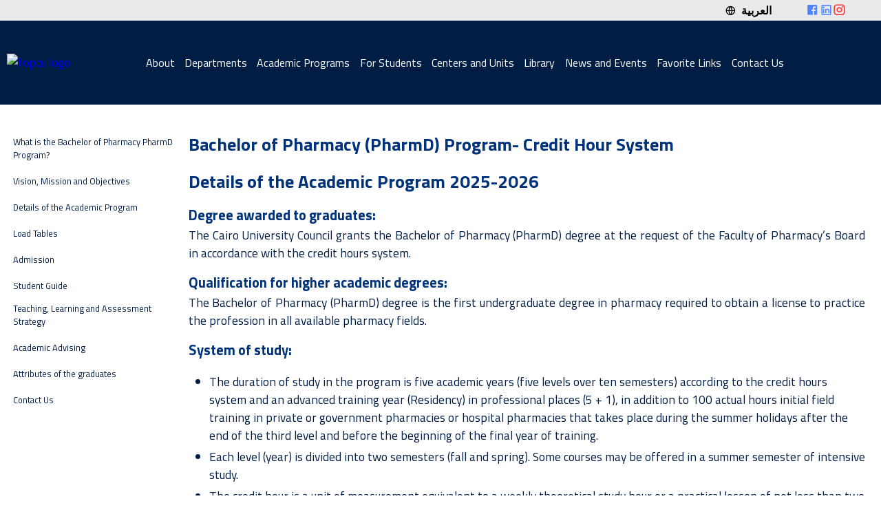

--- FILE ---
content_type: text/html; charset=utf-8
request_url: https://pharma.cu.edu.eg/English/PharmD_Mainstream/ProgDetails.aspx
body_size: 57635
content:

<!DOCTYPE html>

<html dir="ltr" lang="en">
<head id="ctl00_Head1"><meta http-equiv="Content-Type" content="text/html;charset=iso-8859-1" /><title>
	Faculty of Pharmacy, Cairo University
</title><meta name="viewport" content="width=device-width, initial-scale=1.0" /><meta http-equiv="X-UA-Compatible" content="IE=EmulateIE9" /><meta name="keywords" content="faculty, pharmacy, pharma, cairo, university, chemistry, dean, vice dean, pharmaceutics, pharmacognosy, pharmaceutical, analytical, organic, pharmacology, toxicology, biochemistry, microbiology, immunology, science, research, curriculum, campus, community service, development environment, academic, library, laboratories, laboratory, IT Pharma center, CARAS, alumni, undergraduate, postgraduate, drugs, industrial, news" /><meta name="keywords" content="كلية, كليه, صيدلة, صيدله, القاهرة, جامعة, جامعه, كيمياء, عميد, وكيل, الصيدلانيات, العقاقير, صيدلية, تحليلية, عضوية, ادوية, سموم, حيوية, مايكروبايولوجى, مايكروبايولوجي, المناعة, علم, بحث, أبحاث, منهج دراسى, حرم جامعي, خدمة المجتمع, تطوير البيئة, اكاديمي, مكتبة, معامل, معمل, مركز كمبيوتر, الخريجين, طلاب, خريجين, ادوية, صناعة, اخبار، كليه الصيدلة جامعة القاهرة" /><meta name="description" content="Faculty of Pharmacy, Cairo University Official Website" /><meta name="author" content="Developer / Ahmed Khalifa, IT Department, Faculty of Pharmacy Cairo University" />
    <!-- no cache headers -->
		<meta http-equiv="cache-control" content="max-age=0" /><meta http-equiv="cache-control" content="no-cache" /><meta http-equiv="expires" content="0" /><meta http-equiv="expires" content="Tue, 01 Jan 2024 1:00:00 GMT" /><meta http-equiv="pragma" content="no-cache" />
    <!-- end no cache headers -->
    <link rel="shortcut icon" href="../../Images/ICO/favicon.ico" />
    <!-------------------------- font-awesome ----------------------->
	<link rel="stylesheet" href="https://cdnjs.cloudflare.com/ajax/libs/font-awesome/6.6.0/css/all.min.css" crossorigin="anonymous" referrerpolicy="no-referrer" /><link href="https://cdn.jsdelivr.net/npm/remixicon@4.3.0/fonts/remixicon.css" rel="stylesheet" />
    <!-------------------------- Loading ----------------------->
    <link href="/assets/css/loading.css" rel="stylesheet" type="text/css" />
    <!-------------------------- css style ----------------------->
	<link rel="stylesheet" href="/assets/megamenu/css/ionicons.min.css" /><link rel="stylesheet" href="/assets/megamenu/css/megamenu.css" /><link rel="preconnect" href="https://fonts.googleapis.com" /><link rel="preconnect" href="https://fonts.gstatic.com" crossorigin="crossorigin" /><link href="https://fonts.googleapis.com/css2?family=Titillium+Web:ital,wght@0,200;0,300;0,400;0,600;0,700;0,900;1,200;1,300;1,400;1,600;1,700&amp;display=swap" rel="stylesheet" /><link href="https://fonts.googleapis.com/css2?family=Cairo:wght@200..1000&amp;display=swap" rel="stylesheet" /><link href="/assets/css/buttons3.css" rel="stylesheet" /><link href="/assets/css/style_master.css" rel="stylesheet" /><link href="/assets/css/labs.css" rel="stylesheet" />
    <!-------------------------- CopyrightYear ------------------->
    <script language="JavaScript" type="text/javascript">
        <!--
        function writeCopyright()
        {
            document.write(new Date().getFullYear());
        }   
        //-->
    </script>
    <!------------------------ PrintFrindlyPage ------------------->
    <script language="JavaScript" type="text/javascript">
    <!--
    function printPartOfPage(elementId)
    {
        var disp_setting="toolbar=no, location=no, directories=no, menubar=no, ";
        disp_setting+="scrollbars=yes, width=10, height=10, left=500, top=500";
        
        var printContent = document.getElementById(elementId);
        var printWindow = window.open('', 'Print', disp_setting);

        var sString = new String();
        var sHTML_Start = "<html dir='ltr'>";
        var sHTML_End = "</html>";
        
        printWindow.document.open();
        printWindow.document.write(sHTML_Start + printContent.innerHTML + sHTML_End);
        printWindow.document.close();
        printWindow.focus();
        printWindow.print();
        printWindow.close();
    }
    // -->
    </script>
<link href="../../assets/css/defaultgoogle.css" rel="stylesheet" type="text/css" media="all" /><style type="text/css">
	.ctl00_Menu1_0 { background-color:white;visibility:hidden;display:none;position:absolute;left:0px;top:0px; }
	.ctl00_Menu1_1 { text-decoration:none; }
	.ctl00_Menu1_2 { border-style:None;width:100%; }

</style></head>
<body>
    <form name="aspnetForm" method="post" action="./ProgDetails.aspx" id="aspnetForm">
<div>
<input type="hidden" name="__EVENTTARGET" id="__EVENTTARGET" value="" />
<input type="hidden" name="__EVENTARGUMENT" id="__EVENTARGUMENT" value="" />
<input type="hidden" name="__VIEWSTATE" id="__VIEWSTATE" value="/[base64]/[base64]/[base64]" />
</div>

<script type="text/javascript">
//<![CDATA[
var theForm = document.forms['aspnetForm'];
if (!theForm) {
    theForm = document.aspnetForm;
}
function __doPostBack(eventTarget, eventArgument) {
    if (!theForm.onsubmit || (theForm.onsubmit() != false)) {
        theForm.__EVENTTARGET.value = eventTarget;
        theForm.__EVENTARGUMENT.value = eventArgument;
        theForm.submit();
    }
}
//]]>
</script>


<script src="/WebResource.axd?d=6s4fv5Y_6Ox8J9wVnpqWnp1Bl8QLQBRB2zY8g9DiywWEPki8XTf4939x9dY5kuTMu9xlXbq4b4MWjzEQeyXqqwfhip9-F7-8x3NbHFjiB7s1&amp;t=638901649900000000" type="text/javascript"></script>


<script src="/WebResource.axd?d=sRNzoPXqeLE4IWA-w6oQXKA5ClFyha8tty1LFvr8SGy424eNUJRGOB2l5I08pmTj9LJOkyJuV-VW_1njj6n2hTd-FOJ_FjisQpLAc5CpaN01&amp;t=638901649900000000" type="text/javascript"></script>
<div>

	<input type="hidden" name="__VIEWSTATEGENERATOR" id="__VIEWSTATEGENERATOR" value="7C333352" />
</div>
		<div class="mainwrapper">
			<p style="display:none;" class="fopcuword">Welcom to Faculty of Pharmacy, Cairo University</p>
				<header id="header" class="shadow_grayx">
					<div id="dv_header1" class="dv_header1">
						<div id="lang_icons" class="lang_icons">
							<a href="/Arabic/PharmD_Mainstream/ProgDetails.aspx" id="ctl00_imglang" target="_self" style="font-weight:bold;"><i class="ri-global-line" style="font-weight:normal;"></i>&nbsp;&nbsp;العربية</a>
						</div>
						<div id="dv_social" class="dv_social">
							<a href="https://www.facebook.com/fopcu55" title="Facebook of Faculty of pharmacy Cairo University"><i class="ri-facebook-box-fill" style="color:#5084ff;"></i></a>
							<a href="https://www.linkedin.com/company/faculty-of-pharmacy-cairo-university" title="Lnkedin Faculty of pharmacy Cairo University"><i class="ri-linkedin-box-line" style="color:#5084ff;"></i></a>
							<a href="https://www.instagram.com/fopcu55?igsh=eHg1b3V3djdzaHg4" title="Instagram of Faculty of pharmacy Cairo University"><i class="ri-instagram-line" style="color:#f13d3d;"></i></a>
						</div>
					</div>
					<div id="dv_header2" class="dv_header2">
						<a href="/Default.aspx" target="_parent">
							<img id="fopcu_logo" class="fopcu_logo" src="/Images/Faculty_LogoE.png" alt="fopcu logo"/>
						</a>

						<div id="ctl00_menucontainer" class="menu-container"><div class="menu">
	<ul>
		<li class="menu-item">
			<a href="javascript:void(0);preventDefault();">About</a>
			<ul>
				<li class="menu-item"><a href="/English/AboutFaculty/DeanMessage.aspx">Message from the Dean</a></li>
				<li class="menu-item"><a href="/English/AboutFaculty/MissionStatment.aspx">Vision and Mission</a></li>
				<li class="menu-item"><a href="/English/AboutFaculty/Overview.aspx">History</a></li>
				<li class="menu-item"><a href="/English/AboutFaculty/FacultyCouncil.aspx">Faculty Council</a></li>
				<li class="menu-item"><a href="/English/AboutFaculty/FacultyAdmin.aspx">Faculty Administration</a></li>
				<li class="menu-item"><a href="/English/AboutFaculty/FormerDeans.aspx">Faculty Former Deans</a></li>
				<li class="menu-item"><a href="/English/AboutFaculty/StaffPos.aspx">Staff Members in Leadership Positions</a></li>
				<li class="menu-item"><a href="/English/AboutFaculty/OrgChart.aspx">Organizational Chart</a></li>
				<li class="menu-item"><a href="/English/AboutFaculty/FVT.aspx">Faculty Video Tour</a></li>
				<!-- <li class="menu-item"><a href="/English/AboutFa3culty/JobDesc.aspx">Job Description</a></li> -->
				<li class="menu-item"><a href="/English/AboutFaculty/FOPCUCampus.aspx">Faculty Map</a></li>
				<li class="menu-item"><a href="/English/AboutFaculty/MapAddress.aspx">Address</a></li>
				<li class="menu-item"><a href="/English/AboutFaculty/SiteMap.aspx">Website Map</a></li>
			</ul>
		</li>
		<li class="menu-item">
			<a href="javascript:void(0);preventDefault();">Departments</a>
			<ul>
				<li class="menu-item"><a href="/English/Departments/AcademicDepartments/01_Pharmaceutics/MissionAndVision.aspx">Pharmaceutics and Industrial Pharmacy</a></li>
				<li class="menu-item"><a href="/English/Departments/AcademicDepartments/02_Pharmacognosy/MissionAndVision.aspx">Pharmacognosy</a></li>
				<li class="menu-item"><a href="/English/Departments/AcademicDepartments/03_Pharmacology/MissionAndVision.aspx">Pharmacology and Toxicology</a></li>
				<li class="menu-item"><a href="/English/Departments/AcademicDepartments/04_Microbiology/MissionAndVision.aspx">Microbiology and Immunology</a></li>
				<li class="menu-item"><a href="/English/Departments/AcademicDepartments/05_Organic/MissionAndVision.aspx">Pharmaceutical Organic Chemistry</a></li>
				<li class="menu-item"><a href="/English/Departments/AcademicDepartments/06_Analytical/MissionAndVision.aspx">Pharmaceutical Analytical Chemistry</a></li>
				<li class="menu-item"><a href="/English/Departments/AcademicDepartments/07_Biochemistry/MissionAndVision.aspx">Biochemistry</a></li>
				<li class="menu-item"><a href="/English/Departments/AcademicDepartments/08_Pharmaceutical/MissionAndVision.aspx">Pharmaceutical Chemistry</a></li>
				<li class="menu-item"><a href="/English/Departments/AcademicDepartments/09_Clinical/MissionAndVision.aspx">Clinical Pharmacy</a></li>
				<!-- <li class="menu-item"><a href="/English/Departments/AcademicDepartments/StaffRes.aspx">Scholars of Faculty of Pharmacy, Cairo University</a></li> -->
			</ul>
		</li>
		<!-- <li class="menu-item"><a href="/English/Departments/AcademicDepartments/Department_Staff.aspx">Staff</a></li> -->
		<li class="menu-item">
			<a href="javascript:void(0);preventDefault();">Academic Programs</a>
			<ul>
				<li class="menu-item">
					<a href="/English/PharmD_Mainstream/PharmD_Mainstream.aspx">Undergraduate PharmD</a>
					<ul>
						<li class="menu-item"><a href="/English/PharmD_Mainstream/WhatIsProg.aspx">What is the PharmD Program?</a></li>
						<li class="menu-item"><a href="/English/PharmD_Mainstream/VisionMission.aspx">Vision, Mission and Goals</a></li>
						<li class="menu-item"><a href="/English/PharmD_Mainstream/ProgDetails.aspx">Details of the Academic Program</a></li>
						<li class="menu-item"><a href="/English/PharmD_Mainstream/LoadTable.aspx">Load Tables</a></li>
						<li class="menu-item"><a href="https://docs.google.com/forms/d/e/1FAIpQLSd5Tlup___0cL68NId93lMXuPR9HXhhCnM6k_8cnilP60C_rw/viewform?usp=header">Online Admission</a></li>
						<li class="menu-item"><a href="/English/PharmD_Mainstream/AcadAdv.aspx">Academic Advising</a></li>
						<li class="menu-item"><a href="/English/PharmD_Mainstream/StuHandbook.aspx">Student Guide</a></li>
						<li class="menu-item"><a href="/English/PharmD_Mainstream/TeachingStrategy.aspx">Teaching, Learning and Assessment Strategy</a></li>
						<li class="menu-item"><a href="/English/PharmD_Mainstream/GradAttrib.aspx">Attributes of the graduates</a></li>
						<li class="menu-item"><a href="/English/PharmD_Mainstream/ContactUs.aspx">Contact Us</a></li>
					</ul>
				</li>
				<li class="menu-item">
					<a href="/English/ClinicalPharmacyProgram/ClinicalPharmacyProgram.aspx">Undergraduate Clinical Pharmacy</a>
					<ul>
						<li class="menu-item"><a href="/English/ClinicalPharmacyProgram/WhyThisProg.aspx">What is Clinical Pharmacy Program?</a></li>
						<li class="menu-item"><a href="/English/ClinicalPharmacyProgram/VisionMission.aspx">Vision, Mission and Goals</a></li>
						<li class="menu-item"><a href="/English/ClinicalPharmacyProgram/ProgDetails.aspx">Details of the Academic Program</a></li>
						<li class="menu-item"><a href="/English/ClinicalPharmacyProgram/LoadTable.aspx">Load Tables</a></li>
						<li class="menu-item"><a href="/English/ClinicalPharmacyProgram/Admission.aspx">Online Admission</a></li>
						<li class="menu-item"><a href="/English/ClinicalPharmacyProgram/StuHandbook.aspx">Student Guide</a></li>
						<li class="menu-item"><a href="/English/ClinicalPharmacyProgram/TeachingStrategy.aspx">Teaching, Learning and Assessment Strategy</a></li>
						<li class="menu-item"><a href="/English/ClinicalPharmacyProgram/GradAttrib.aspx">Attributes of the graduates</a></li>
						<li class="menu-item"><a href="/English/ClinicalPharmacyProgram/ContactUs.aspx">Contact Us</a></li>
					</ul>
				</li>
				<li class="menu-item">
					<a href="/English/AcademicPrograms3/PgPrograms/PgPrograms.aspx">Postgraduate</a>
					<ul>
						<li class="menu-item"><a href="/English/AcademicPrograms/PgPrograms/PgCourses.aspx">Postgraduate Programs</a></li>
						<li class="menu-item"><a href="/English/AcademicPrograms/PgPrograms/Diplomas/Diplomas.aspx">Available Diplomas</a></li>
						<li class="menu-item"><a href="/PostgradReg.aspx">Online Admission</a></li>
						<li class="menu-item"><a href="/English/AcademicPrograms/PgPrograms/StuForeign.aspx">International Students</a></li>
						<li class="menu-item"><a href="/English/AcademicPrograms/PgPrograms/StudentGuide.aspx">Student's Guide</a></li>
					</ul>
				</li>
			</ul>
		</li>
		<li class="menu-item">
			<a href="javascript:void(0);preventDefault();">For Students</a>
			<ul>
				<li class="menu-item">
					<a href="javascript:void(0);preventDefault();">Undergraduate</a>
					<ul>
						<!-- <li class="menu-item"><a href="/English/ForStudents/ForStudentsLogin.aspx">Announcements and Schedules</a></li> -->
						<li class="menu-item"><a href="/StuAcc2020.aspx">Student's Email Account</a></li>
						<li class="menu-item"><a href="/English/AcademicPrograms/UgPrograms/StuForeign.aspx">International Students</a></li>
						<li class="menu-item"><a href="/English/AcademicPrograms/UgPrograms/DocsForms.aspx">Documents and Forms</a></li>
					</ul>
				</li>
				<li class="menu-item">
					<a href="javascript:void(0);preventDefault();">Postgraduate</a>
					<ul>
						<li class="menu-item"><a href="/English/ForStudents/PgPrograms/NewsAll.aspx?als=all">Announcements, Result and Schedules</a></li>
						<li class="menu-item"><a href="/English/Departments/AdminDept/AdminDept.aspx?ac=1">Online Applications</a></li>
						<li class="menu-item"><a href="/English/AcademicPrograms/PgPrograms/StuForeign.aspx">International Students</a></li>
						<li class="menu-item"><a href="/English/Departments/AdminDept/AdminDept.aspx?ac=1#1">Documents and Forms</a></li>
						<li class="menu-item"><a href="/English/AcademicPrograms/PgPrograms/StudentGuide.aspx">Student's Guide</a></li>
					</ul>
				</li>
			</ul>
		</li>
    
		<li class="menu-item">
			<a href="javascript:void(0);preventDefault();">Centers and Units</a>
			<ul>
				<li class="menu-item">
					<a href="/Arabic/CentersAndUnits/PAQU/PAQU.aspx">PAQU-Pharm</a>
					<a href="/English/CentersAndUnits/PTU/PTU.aspx">Pharmacy Training Unit</a>
					<a href="/English/CentersAndUnits/CentersAndUnitsSp.aspx">Special Units</a>
					<ul>
						<li class="menu-item"><a href="/English/CentersAndUnits/CARAS/CARAS.aspx" title="Center of Applied Research and Advanced Studies">CARAS</a></li>
						<li class="menu-item"><a href="/English/CentersAndUnits/BTC/BTC.aspx">Biotechnology Center (BTC)</a></li>
						<li class="menu-item"><a href="/English/CentersAndUnits/ComputerCenter/ComputerCenter.aspx">Computer Center (IT Pharma)</a></li>
					</ul>
				</li>
				<li class="menu-item">
					<a href="/English/CentersAndUnits/CentersAndUnitsSe.aspx">Services Units</a>
					<ul>
						<li class="menu-item"><a href="/English/CentersAndUnits/CL/CL.aspx">Central Lab (CL)</a></li>
						<li class="menu-item"><a href="/English/CentersAndUnits/DMU/DMU.aspx">Drug Manufacture Unit (DMU)</a></li>
						<li class="menu-item"><a href="/English/CentersAndUnits/EPS/EPS.aspx">Experimental Plants Station (EPS)</a></li>
						<li class="menu-item"><a href="/English/CentersAndUnits/AHU/AHU.aspx">Animal House (AH)</a></li>
						<li class="menu-item"><a href="/English/CentersAndUnits/CAL/CAL.aspx">Computer Assisted Learning (CAL)</a></li>
						<li class="menu-item"><a href="/English/CentersAndUnits/MAU/MAU.aspx">Microanalytical Unit (MAU)</a></li>
						<li class="menu-item"><a href="/English/Alumni/Alumni.aspx">Alumni Office</a></li>
					</ul>
				</li>
				<li class="menu-item">
					<a href="/English/CentersAndUnits/CentersAndUnitsSe.aspx">Services Units</a>
					<ul>
						<li class="menu-item"><a href="/English/CentersAndUnits/COE/COE.aspx">Center of Excellence (COE)</a></li>
						<li class="menu-item"><a href="/English/CentersAndUnits/GO/GO.aspx">Green Office (GO)</a></li>
						<li class="menu-item"><a href="/English/CentersAndUnits/AIU/AIU.aspx">Artificial Intelligence Unit (AIU)</a></li>
						<li class="menu-item"><a href="/English/CentersAndUnits/IT/IT.aspx">Information Techonology and Educational Media (IT)</a></li>
						<li class="menu-item"><a href="/English/CentersAndUnits/IT/FDTC/FDTC.aspx">Fundamentals of Digital Transformation Certificate (FDTC)</a></li>
						<li class="menu-item"><a href="/English/CentersAndUnits/PDC/IRB/VisionMission.aspx">International Relations Bureau (IRB)</a></li>
						<li class="menu-item"><a href="/English/CentersAndUnits/PDC/FOPCC/FOPCC.aspx">Faculty of Pharmacy Career Center (FOPCC)</a></li>
						<li class="menu-item"><a href="/English/CentersAndUnits/PDC/CPEC/CPEC.aspx">Continuous Pharmacy Education Centre (CPEC)</a></li>
					</ul>
				</li>
			</ul>
		</li>
      
		<li class="menu-item" style="display:none;">
			<a href="javascript:void(0);preventDefault();">Facilities</a>
			<ul>
				<li class="menu-item">
					<a href="/English/Facilities/Library/Library.aspx">Library</a>
					<ul>
						<li class="menu-item"><a href="/English/Facilities/Library/BooksQ.aspx" >Books</a></li>
						<li class="menu-item"><a href="/English/Facilities/Library/JournalsQ.aspx">Journals</a></li>
						<li class="menu-item"><a href="/English/Facilities/Library/ThesisQ.aspx">Thesis</a></li>
					</ul>
				</li>
				<li class="menu-item">
					<a href="/English/Facilities/Library/Library.aspx">Other</a>
					<ul>
						<li class="menu-item"><a href="/English/Facilities/Mosque.aspx">Mosque</a></li>
						<li class="menu-item"><a href="/English/Facilities/HealthClinics.aspx">Health Clinics</a></li>
						<li class="menu-item"><a href="/English/Facilities/Cafeteria.aspx">Cafeteria</a></li>
						<li class="menu-item"><a href="/English/Facilities/Garage.aspx">Garage</a></li>
						<li class="menu-item"><a href="/English/Facilities/CopyCenter.aspx">Copy Center</a></li>
						<li class="menu-item"><a href="/English/Facilities/GYM.aspx">GYM</a></li>
					</ul>
				</li>
			</ul>
		</li>
  
		<li class="menu-item" style="display:none;"><a href="/English/BFOPCU/BFOPCU.aspx">Bulletin</a></li>
							
		<li class="menu-item">
			<a href="/English/Facilities/Library/Library.aspx">Library</a>
			<ul>
				<li class="menu-item"><a href="/English/Facilities/Library/BooksQ.aspx" >Books</a></li>
				<li class="menu-item"><a href="/English/Facilities/Library/JournalsQ.aspx">Journals</a></li>
				<li class="menu-item"><a href="/English/Facilities/Library/ThesisQ.aspx">Thesis</a></li>
			</ul>
		</li>

		<li class="menu-item">
			<a href="javascript:void(0);preventDefault();">News and Events</a>
			<ul>
				<li class="menu-item"><a href="/English/NewsEvents/News_Faculty/News_Faculty.aspx">News</a></li>
				<li class="menu-item"><a href="/English/NewsEvents/Conferences/Conferences.aspx">Conferences</a></li>
				<li class="menu-item"><a href="/English/NewsEvents/EmpFair/EmpFair.aspx">Employment Fair</a></li>
				<li class="menu-item"><a href="/English/NewsEvents/DefensesMP/DefensesMP.aspx">Masters/PhD Defenses</a></li>
				<li class="menu-item"><a href="/English/NewsEvents/Workshops/Workshops.aspx">Workshops</a></li>
				<li class="menu-item"><a href="/English/NewsEvents/Gallery/Gallery.aspx">Gallery</a></li>
				<li class="menu-item"><a href="/English/EduStudAffairs/EduStudAffairs.aspx">Education and Student Affairs</a></li>
				<li class="menu-item"><a href="/English/CommunityServices/CommunityServices.aspx">Community Service and Environment Development Affairs</a></li>
				<li class="menu-item"><a href="/English/CommunityServices/CAN.aspx">Community Awareness Newsletter (CAN)</a></li>
			</ul>
		</li>
  
		<li class="menu-item"><a href="/English/Links/Links.aspx">Favorite Links</a></li>
		<li class="menu-item"><a href="/English/ContactFeed/ContactUs.aspx">Contact Us</a></li>
	</ul>
</div></div>

						<!-- <a id="chatbot_logoE" href="https://copilotstudio.microsoft.com/environments/Default-00f96fb6-842d-4ea1-b702-24f1a16b1177/bots/cr579_fopcuWebsiteBot/canvas?__version__=2&enableFileAttachment=true" target="_parent">
							<img id="chatbot_logo" class="chatbot_logo" src="/Images/chatbot_b.png" alt="chatbot logo"/>
						</a> -->
					</div>
				</header>

			<main>
                <details id="btn_asidemnu">
                    <summary>Menu</summary>
                </details>
                
				<aside id="asidemnue">
					<nav>
						<a href="#ctl00_Menu1_SkipLink"><img alt="Skip Navigation Links" src="/WebResource.axd?d=x5KhTjhA0JmDln7DJDBGLqGVHHUpX6cWuWfJTXi4d_9g1uEk-JZsptJGs4QZTQQAtl9SZIZsgcsQsOTTcJsbqtzkDWYyYg-p0mJXwjXUVks1&amp;t=638901649900000000" width="0" height="0" style="border-width:0px;" /></a><table id="ctl00_Menu1" class="ctl00_Menu1_2" cellpadding="0" cellspacing="0" border="0">
	<tr onmouseover="Menu_HoverStatic(this)" onmouseout="Menu_Unhover(this)" onkeyup="Menu_Key(this)" id="ctl00_Menu1n0">
		<td><table cellpadding="0" cellspacing="0" border="0" width="100%">
			<tr>
				<td style="width:100%;"><a class="ctl00_Menu1_1" href="WhatIsProg.aspx">What is the Bachelor of Pharmacy PharmD Program?</a></td>
			</tr>
		</table></td>
	</tr><tr onmouseover="Menu_HoverStatic(this)" onmouseout="Menu_Unhover(this)" onkeyup="Menu_Key(this)" id="ctl00_Menu1n1">
		<td><table cellpadding="0" cellspacing="0" border="0" width="100%">
			<tr>
				<td style="width:100%;"><a class="ctl00_Menu1_1" href="VisionMission.aspx">Vision, Mission and Objectives</a></td>
			</tr>
		</table></td>
	</tr><tr onmouseover="Menu_HoverStatic(this)" onmouseout="Menu_Unhover(this)" onkeyup="Menu_Key(this)" id="ctl00_Menu1n2">
		<td><table cellpadding="0" cellspacing="0" border="0" width="100%">
			<tr>
				<td style="width:100%;"><a class="ctl00_Menu1_1" href="ProgDetails.aspx">Details of the Academic Program</a></td>
			</tr>
		</table></td>
	</tr><tr onmouseover="Menu_HoverStatic(this)" onmouseout="Menu_Unhover(this)" onkeyup="Menu_Key(this)" id="ctl00_Menu1n3">
		<td><table cellpadding="0" cellspacing="0" border="0" width="100%">
			<tr>
				<td style="width:100%;"><a class="ctl00_Menu1_1" href="LoadTable.aspx">Load Tables</a></td>
			</tr>
		</table></td>
	</tr><tr onmouseover="Menu_HoverStatic(this)" onmouseout="Menu_Unhover(this)" onkeyup="Menu_Key(this)" id="ctl00_Menu1n4">
		<td><table cellpadding="0" cellspacing="0" border="0" width="100%">
			<tr>
				<td style="width:100%;"><a class="ctl00_Menu1_1" href="https://docs.google.com/forms/d/e/1FAIpQLSc064fgV4Kxce9eKmAk3PNvs6IUWqNmkf_BJuQ-sy5Xxle4BA/viewform?usp=header">Admission</a></td>
			</tr>
		</table></td>
	</tr><tr onmouseover="Menu_HoverStatic(this)" onmouseout="Menu_Unhover(this)" onkeyup="Menu_Key(this)" id="ctl00_Menu1n5">
		<td><table cellpadding="0" cellspacing="0" border="0" width="100%">
			<tr>
				<td style="width:100%;"><a class="ctl00_Menu1_1" href="StuHandbook.aspx">Student Guide</a></td>
			</tr>
		</table></td>
	</tr><tr onmouseover="Menu_HoverStatic(this)" onmouseout="Menu_Unhover(this)" onkeyup="Menu_Key(this)" id="ctl00_Menu1n6">
		<td><table cellpadding="0" cellspacing="0" border="0" width="100%">
			<tr>
				<td style="width:100%;"><a class="ctl00_Menu1_1" href="TeachingStrategy.aspx">Teaching, Learning and Assessment Strategy</a></td>
			</tr>
		</table></td>
	</tr><tr onmouseover="Menu_HoverStatic(this)" onmouseout="Menu_Unhover(this)" onkeyup="Menu_Key(this)" id="ctl00_Menu1n7">
		<td><table cellpadding="0" cellspacing="0" border="0" width="100%">
			<tr>
				<td style="width:100%;"><a class="ctl00_Menu1_1" href="AcadAdv.aspx">Academic Advising</a></td>
			</tr>
		</table></td>
	</tr><tr onmouseover="Menu_HoverStatic(this)" onmouseout="Menu_Unhover(this)" onkeyup="Menu_Key(this)" id="ctl00_Menu1n8">
		<td><table cellpadding="0" cellspacing="0" border="0" width="100%">
			<tr>
				<td style="width:100%;"><a class="ctl00_Menu1_1" href="GradAttrib.aspx">Attributes of the graduates</a></td>
			</tr>
		</table></td>
	</tr><tr onmouseover="Menu_HoverStatic(this)" onmouseout="Menu_Unhover(this)" onkeyup="Menu_Key(this)" id="ctl00_Menu1n9">
		<td><table cellpadding="0" cellspacing="0" border="0" width="100%">
			<tr>
				<td style="width:100%;"><a class="ctl00_Menu1_1" href="ContactUs.aspx">Contact Us</a></td>
			</tr>
		</table></td>
	</tr>
</table><a id="ctl00_Menu1_SkipLink"></a>
					</nav>
				</aside>
				<script>
					const asidemnue = document.getElementById("asidemnue");
					const asidemnue_nav = document.querySelector("#asidemnue nav");
					const btn_asidemnu = document.getElementById("btn_asidemnu");
					const ctl00_Menu1 = document.getElementById("ctl00_Menu1");
					btn_asidemnu.addEventListener("click", (e) => {
						btn_asidemnu.style.display = "block";
						if (asidemnue_nav.style.opacity == "1") {
							asidemnue_nav.style.display = "none";
							asidemnue_nav.style.opacity = "0";
							asidemnue.style.height = "0";
						}
						else {
							asidemnue_nav.style.display = "block";
							asidemnue_nav.style.opacity = "1";
							asidemnue.style.height = "auto";
						}
					});

					if (ctl00_Menu1 == undefined || ctl00_Menu1 == null) {
						btn_asidemnu.style.display = "none";
						asidemnue_nav.style.display = "none";
						asidemnue_nav.style.opacity = "0";
						asidemnue.style.height = "0";
					}
				</script>
				<section id="sec_maincontent" class="sec_maincontent">
					

    <h2>Bachelor of Pharmacy (PharmD) Program- Credit Hour System</h2>
    <h2>Details of the Academic Program <span class="acad"></span></h2>

    <h3>Degree awarded to graduates:</h3>
    <p>The Cairo University Council grants the Bachelor of Pharmacy (PharmD) degree at the request of the Faculty of Pharmacy’s Board in accordance with the credit hours system.</p>    

    <h3>Qualification for higher academic degrees:</h3>
    <p>The Bachelor of Pharmacy (PharmD) degree is the first undergraduate degree in pharmacy required to obtain a license to practice the profession in all available pharmacy fields.</p>

    <h3>System of study:</h3>
    <ul>
        <li>The duration of study in the program is five academic years (five levels over ten semesters) according to the credit hours system and an advanced training year (Residency) in professional places (5 + 1), in addition to 100 actual hours initial field training in private or government pharmacies or hospital pharmacies that takes place during the summer holidays after the end of the third level and before the beginning of the final year of training.</li>
        <li>Each level (year) is divided into two semesters (fall and spring). Some courses may be offered in a summer semester of intensive study.</li>
        <li>The credit hour is a unit of measurement equivalent to a weekly theoretical study hour or a practical lesson of not less than two hours per week and taught over one semester.</li>
        <li>The program includes 175 credit hours in addition to 6 credit hours of university requirements. The student should study 4 elective courses (8 credit hours) in the last two levels to be selected from the list of offered elective courses.
            (<a id="ctl00_ContentPlaceHolder1_hl_Courses" class="bold fsize13" href="../AcademicPrograms/UgPrograms/UgCourses.aspx?st=4&amp;p=pde" target="_self">Link to Academic Courses Tables</a>)
        </li>
        <li>Learning is through theoretical lectures, panel discussions, practical lessons, workshops, field training, research, and presentations, as well as cooperation with the community around the University.</li>
    </ul>
    
    <h3>Academic Advising:</h3>
    <p>The Faculty assigns an academic adviser from the faculty staff to each group of students to carry out the tasks of care and guidance and who is responsible for the student in scientific, social and psychological affairs and guides him/her in all matters related to their university life in addition to helping students choose the courses from the list of courses offered by the faculty in each semester.</p>    

    <h3>Registration:</h3>
    <ul>
        <li>The student must personally register the courses that he/she wishes to study in each semester.</li>
        <li>To register the course, the student must have successfully passed the registration requirement (pre-requisite) for this course.</li>
        <li>The student must complete the registration form at the specified times according to the university calendar announced for each semester.</li>
        <li>The student is not allowed to register late for the specified times, except with a compulsory excuse accepted by the Dean of the Faculty provided that the period of delay is not more than a week from the end of the registration period.</li>
    </ul>

    

    <h3>Academic load:</h3>
    <ul>
        <li>The academic load is the number of credit hours that the student registered in one semester.</li>
        <li>The academic load should not be less than 12 credit hours and not more than 22 credit hours, and the study load for students with poor academic performance (GPA <1 should not exceed 12 credit hours.</li>
        <li>The maximum academic load in the summer semester is 10 credit hours.</li>
    </ul>
    
    <h3>Add, Drop and Withdrawal:</h3>
    <ul>
        <li>The student can, after completing the registration procedure, add or drop to his credit hours one or more courses in any semester provided that this is within the periods specified according to the faculty calendar announced for each semester taking into account the minimum and maximum academic load.</li>
        <li>A student may, after registering, withdraw from one or more courses in any semester without being considered a failure in this course if he/she applies for withdrawal within the specified periods according to the declared faculty calendar for each semester.</li>
    </ul>

    <h3>Language of study:</h3>

    <p>Study language is English. However, some courses may be taught in Arabic based on the recommendation of the concerned scientific department and the approval of the Faculty and University councils.</p>
    <h3>Initial Field Training:</h3>
    <p>The student should hold a field training period in local or government pharmacies or hospital pharmacies approved by the Faculty council under the supervision of a faculty member. Training is during the summer holidays after the end of the third level with a total of 100 actual hours, and before starting the advanced field training (Residency).</p>
    
    <h3>Advanced Field Training (Residency Year):</h3>
    <ul>
	    <li>The sixth year of the study is devoted to advanced field training for an academic year (9 months) and a total of 36 weeks in which the student trains in various fields of pharmaceutical practices (companies and factories of human and veterinary medicines, medical supplies and equipment, cosmetics, food supplements, herbs, medicinal plants, disinfectants, pesticides, distribution companies and stores, local and international centers and bodies of pharmaceuticals monitoring and follow-up, pharmaceutical and medical research centers, bioavailability, clinical studies, information and drug marketing ...... etc), and those who wish to specialize in the field of academic (teaching and research) spend a training period in the faculties of pharmacy or research centers.</li>
        <li>Advanced field training should include one clinical training course.</li>
        <li>The advanced training program is designed in an integrated and systematic manner in a periodical rotation recorded in hours and training tasks and under the strict supervision of the faculty and the training organization.</li>
        <li>The committee responsible for supervising the program is responsible for designing the advanced training program annually based on the number of students and the availability of training places.</li>
        <li>The student must submit and pass a graduation project in a specific specialization determined by the committee responsible.</li>
    </ul>

    <br /><br /><br />

    <script type="text/javascript">
        var acadYear = "2025-2026";
        var acadYearSpan = document.querySelectorAll("span.acad");
        for (let i = 0; i < acadYearSpan.length;i++) {
			acadYearSpan[i].innerHTML = acadYear;
        }
    </script>

				</section>
			</main>
			
			<footer class="sec_copyright footer">
				<div class="divcopyright">
					<p>
						Copyright © <script type="text/javascript">new Date().getFullYear();</script> All rights reserved; Faculty of Pharmacy, Cairo University | Kasr El-Aini, Cairo 11562, Egypt<br />
						Contact Us | Phone: (00202) 23639307 - 23624917 - 2363245 | Fax: 23628246<br />
					</p>
				</div>
				<button onclick="toTopScroll()" id="btn_ToTop" title="Go to top">&#11165;</button>
			</footer>
		</div>
        
    

<script type="text/javascript">
//<![CDATA[
var ctl00_Menu1_Data = new Object();
ctl00_Menu1_Data.disappearAfter = 500;
ctl00_Menu1_Data.horizontalOffset = 0;
ctl00_Menu1_Data.verticalOffset = 0;
ctl00_Menu1_Data.iframeUrl = '/WebResource.axd?d=o4SU-7cyUPmGldO1PWdLhj3anTkoV9I-lFBz2ElBsp498vEJBNhcC4XbORYV_295JeoW_KST_6NJymm13menV46Zlh0dfABZ5fwqpmfQ1t41&t=638901649900000000';
//]]>
</script>
</form>


    
    
    

    <script type="text/javascript" src="../../assets/js/loading.js" ></script>
    <script type="text/javascript" src="../../assets/js/mysite.js"></script>
    <script type="text/javascript" src="../../assets/js/filesize.js"></script>
    <script type="text/javascript" src="../../assets/js/eide.js"></script>
    <script type="text/javascript" src="../../assets/js/jquery-1.4.min.js"></script>

	<script src="https://cdnjs.cloudflare.com/ajax/libs/jquery/1.12.0/jquery.min.js"></script>
	<script>
		window.jQuery || document.write('<script src="/assets/megamenu/js/vendor/jquery-1.12.0.min.js"><\/script>')
	</script>
	<script src="/assets/megamenu/js/megamenu.js"></script>
	<script>
		//let menuside=document.querySelectorAll('ctl00_Menu1_1');
		//menuside.forEach((menuitem) => {});
	</script>
</body>
</html>


--- FILE ---
content_type: text/css
request_url: https://pharma.cu.edu.eg/assets/css/buttons3.css
body_size: 809
content:
.btn {
    position: relative;
    /*background: var(--color1);
    color: var(--color-white);*/
    background-color: transparent;
    color: var(--color1);
    padding: 1%;
    border-radius: 5px;
    border: 1px solid var(--color1);
    outline: none;
    cursor: pointer;
    transition: 0.5s;
    font-weight: bold;
    overflow: clip;
}

.btn:hover {
    background: var(--color1);
    color: var(--color-white);
    font-weight: 700;
    font-size: 1.03rem;
}

.btn::before {
    content: '';
    position: absolute;
    top: 0;
    Left: -150%;
    width: 100%;
    height: 100%;
    /* filter: blur(10px); */
    background: linear-gradient(90deg, transparent, var(--color-white), transparent);
    transition: 1s;
}

.btn:hover::before {
    left: 150%;
}



--- FILE ---
content_type: text/css
request_url: https://pharma.cu.edu.eg/assets/css/labs.css
body_size: 201
content:
.lab1 tr th {
    width: 50%;
}

.labs tr th, .lab1 tr th {
    text-align: start;
}

.labs tr th:nth-child(1) {
    width: 50%;
}

.labs tr th:not(:nth-child(1)) {
    width: 25%;
}


--- FILE ---
content_type: application/javascript
request_url: https://pharma.cu.edu.eg/assets/js/mysite.js
body_size: 3860
content:

var arrTag = ["a","a","a"];
var arrDirPath = ["CARAS","IRB","ExperimentalPlantsStation"];
var arrContent = ["Announcement.aspx","IRBwebsite_NFA_Rev","Medicinal_Aromatic_Poisonous_Plants_Experimental_Station"];

var surl = window.location.pathname;

for (var x=0;x<arrTag.length;x++)
{
    var xposeUrl = surl.indexOf(arrDirPath[x]);
    if(xposeUrl>=0)
    {
        switch(arrTag[x])
        {
            case "a":
                var links = document.getElementsByTagName(arrTag[x]);
                for (var i = 0;i<links.length;i++)
                {
                    //var xHref = links[i].innerHTML;
                    if (links[i].id=="ctl00_lnkLangtxt" || links[i].id=="ctl00_lnkLangimg")
                    {}else{
                    var xHref = links[i].href;
                    var xpos = xHref.indexOf(arrContent[x]);
                    if(xpos>=0)
                    {
                        var xclassName = links[i].className + " blinking";
                        links[i].className = xclassName;
                    }}
                }
                break;
            case "span":
                var spans = document.getElementsByTagName(arrTag[x]);
                for (var i = 0;i<spans.length;i++)
                {
                    var xinnerHTML = spans[i].innerHTML;
                    var xpos = xinnerHTML.indexOf(arrContent[x]);
                    if(xpos>=0)
                    {
                        var xclassName = spans[i].className + " blinking";
                        spans[i].className = xclassName;
                    }
                }
                break;
            case "p":
                var spans = document.getElementsByTagName(arrTag[x]);
                for (var i = 0;i<spans.length;i++)
                {
                    var xinnerHTML = spans[i].innerHTML;
                    var xpos = xinnerHTML.indexOf(arrContent[x]);
                    if(xpos>=0)
                    {
                        var xclassName = spans[i].className + " blinking";
                        spans[i].className = xclassName;
                    }
                }
                break;
            default:
              //text = "I have never heard of that fruit.";
        }
    }
}
    
function blinker()
{
    $('.blinking').fadeOut(500);
    $('.blinking').fadeIn(500);
}
setInterval(blinker, 1000);

function fsin(obj)
{
    $(".panel").hide();
    if (obj.id == "diploma") { $("#ctl00_ContentPlaceHolder1_GridView1").fadeIn(800); }
    if (obj.id == "master") { $("#ctl00_ContentPlaceHolder1_GridView2").fadeIn(800); }
    if (obj.id == "phd") { $("#ctl00_ContentPlaceHolder1_GridView3").fadeIn(800); }
    if (obj.id == "pharmd") { $("#ctl00_ContentPlaceHolder1_GridView4").fadeIn(800); }
    if (obj.id == "profmaster") { $("#ctl00_ContentPlaceHolder1_GridView6").fadeIn(800); }

    if (obj.id == "Clinical2006") { $("#ctl00_ContentPlaceHolder1_GridView1").fadeIn(800); }
    if (obj.id == "Clinicalpharmd") { $("#ctl00_ContentPlaceHolder1_GridView1").fadeIn(800); }

    $("#ctl00_ContentPlaceHolder1_GridView5").fadeOut(100);
    $("#ctl00_ContentPlaceHolder1_GridView7").fadeOut(100);
    $("#ctl00_ContentPlaceHolder1_GridView8").fadeOut(100);
    $("#ctl00_ContentPlaceHolder1_lnkcontents").fadeOut(100);
}

function fsin2(objMainclass, ObjTargetID, ObjFocusID, ifadespeed)
{
    //alert(ObjTargetID.toString());
    //alert(objMainclass + ObjTargetID + ObjFocusID);
    var intspeed = parseInt(ifadespeed);
    $("." + objMainclass.toString()).hide();
    $("#" + ObjTargetID.toString()).fadeIn(intspeed);
    document.getElementById(ObjFocusID.toString()).focus();
}

function focusSelect(ObjTargetID) {
    document.getElementById(ObjFocusID.toString()).select();
}


--- FILE ---
content_type: application/javascript
request_url: https://pharma.cu.edu.eg/assets/js/eide.js
body_size: 3476
content:
var json_EID = { Centry: "0", Year: "0", Month: "0", Day: "0", State: "0", OrderNum: "0", UincGender: "0", ChkNum: "0" };
var json_EIDLenght = { Centry: 1 , Year: 2 , Month: 2 , Day: 2 , State: 2 , OrderNum: 1, UincGender: 1, ChkNum: 1 };
function GetEID(sTextID, SelObj_Y, SelObj_M, SelObj_D) {
    /*
    EID=Egyptian ID Number
    28208151304597
    2 82 08 15 13 045 9 7
    Centry=2=19,YY=82,MM=08,DD=15,Born State=13 or 88=abroad, Serial=045, Gender=9 Odd=Male|Even=Female, Check Validity=7
    */
    //-------------------------------------------------------
    if (validation.isNumber(sTextID.trim()) == false || sTextID.trim().length < 14) {
        SelObj_Y.selectedIndex = 0; SelObj_M.selectedIndex = 0; SelObj_D.selectedIndex = 0;
        return false;
    }
    var pos = 0; var j;
    for (j in json_EIDLenght) {
        json_EID[j] = sTextID.substr(pos, json_EIDLenght[j]);
        pos += json_EIDLenght[j];
    }
    //-------------------------------------------------------
    json_EID["Year"] = (parseInt(json_EID["Centry"]) + 17).toString() + json_EID["Year"].toString();
    json_EID["Month"] = parseInt(json_EID["Month"]).toString();
    json_EID["Day"] = parseInt(json_EID["Day"]).toString();
    json_EID["UincGender"] = (parseInt(json_EID["UincGender"] % 2) == 0) ? "2" : "1";
    //-------------------------------------------------------
    var Options_Y = SelObj_Y.options; var sVal_Y = json_EID.Year;
    var Options_M = SelObj_M.options; var sVal_M = json_EID.Month;
    var Options_D = SelObj_D.options; var sVal_D = json_EID.Day;
    //-------------------------------------------------------
    //edie.js
    cbo_DOB(SelObj_Y, sVal_Y);
    cbo_DOB(SelObj_M, sVal_M);
    cbo_DOB(SelObj_D, sVal_D);

    return true;
}

var validation = {
    isEmailAddress: function (str) {
        var pattern = /^\w+([\.-]?\w+)*@\w+([\.-]?\w+)*(\.\w{2,3})+$/;
        return pattern.test(str);  // returns a boolean
    },
    isNotEmpty: function (str) {
        var pattern = /\S+/;
        return pattern.test(str);  // returns a boolean
    },
    isNumber: function (str) {
        var pattern = /^\d+$/;
        return pattern.test(str);  // returns a boolean
    },
    isSame: function (str1, str2) {
        return str1 === str2;
    }
};

function cbo_DOB(ctrl_Sel, json_Sel) {
    var OptionsX = ctrl_Sel.options;
    var sVal = json_EID.Year;

    for (var i = 0; i < OptionsX.length; i++) {
        if (OptionsX[i].value == json_Sel) { OptionsX.selectedIndex = i; break; }
        else { ctrl_Sel.selectedIndex = 0; }
    }
}

function SetPadding(sText, sChar, iCount, sSide) {
    //sCount = Number To Repeat
    var sReturn = "", sChars = "";
    for (var i = 1; i <= iCount; i++) { sChars += sChar; }
    if (sSide.toLowerCase() == "left") { sReturn = sChars + sText; }
    if (sSide.toLowerCase() == "right") { sReturn = sText + sChars; }
    if (sSide.toLowerCase() == "both") { sReturn = sChars + sText + sChars; }
    return sReturn;
}
function GetEIDKey(sTextID, json_Key) {
    var sReturn = "";
    //sReturn = sTextID.substr(iStart, iLength);
    var pos = 0; var j;
    for (j in json_EIDLenght) {
        if (j == json_Key) {
            sReturn = sTextID.substr(pos, json_EIDLenght[j]);
            //if ((parseInt(sReturn) % 2) == 0) { sReturn = "2"; } else { sReturn = "1"; }
            break;
        }
    }
    return sReturn;
}




--- FILE ---
content_type: application/javascript
request_url: https://pharma.cu.edu.eg/assets/js/loading.js
body_size: 548
content:

function setLoader(intervalue, elemloader) {
	/* let btn = document.getElementById("btnload");
	* btn.addEventListener("click", function () { setLoader(25, "dvloader"); });
	* */
	if (intervalue == undefined) { intervalue = 1;}
	let interval = intervalue * 1000;
	let dvloader = document.getElementById(elemloader);
	dvloader.classList.add('loader');
	let xto = setTimeout(function () { removetimeout(dvloader); }, interval);
	//clearTimeout(xto);
}

function removetimeout(dvloader) {
	dvloader.classList.remove('loader');
}

